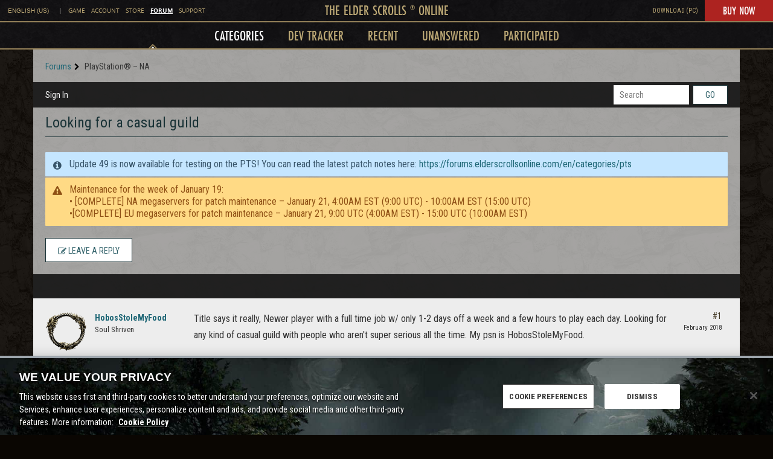

--- FILE ---
content_type: application/x-javascript
request_url: https://forums.elderscrollsonline.com/dist/v2/forum/entries/addons/ideation/common.6Zq1oivh.min.js
body_size: -128
content:
import{j as e}from"../../../vendor/vendor/react-core.c73_GU-I.min.js";import{o,b9 as s,t as a,I as i}from"../../forum.X2TAQpmI.min.js";import{C as t}from"../../../chunks/addons/vanilla/CommunityPostTypeFilter.DCclJWFT.min.js";o(()=>{s.addSubType({label:a("Idea"),icon:e.jsx(i,{icon:"search-ideas"}),type:"idea"}),t.addPostType({label:a("Ideas"),values:["idea"]})});


--- FILE ---
content_type: application/x-javascript
request_url: https://forums.elderscrollsonline.com/dist/v2/forum/entries/addons/ideation/forum.DuC-Bpb7.min.js
body_size: -128
content:
import{aS as i,bd as e,o}from"../../forum.X2TAQpmI.min.js";import{o as t}from"../../../vendor/vendor/react-core.c73_GU-I.min.js";i("DiscussionIdeasWidget",e,{overwrite:!0});o(()=>{t({".ideasWidgets":{marginBottom:16,".ideasWidget-header":{marginBottom:8},".ideasWidget-viewMore-container":{textAlign:"right",marginTop:16,".ideasWidget-viewMore-link":{display:"inline-block"}}}})});
